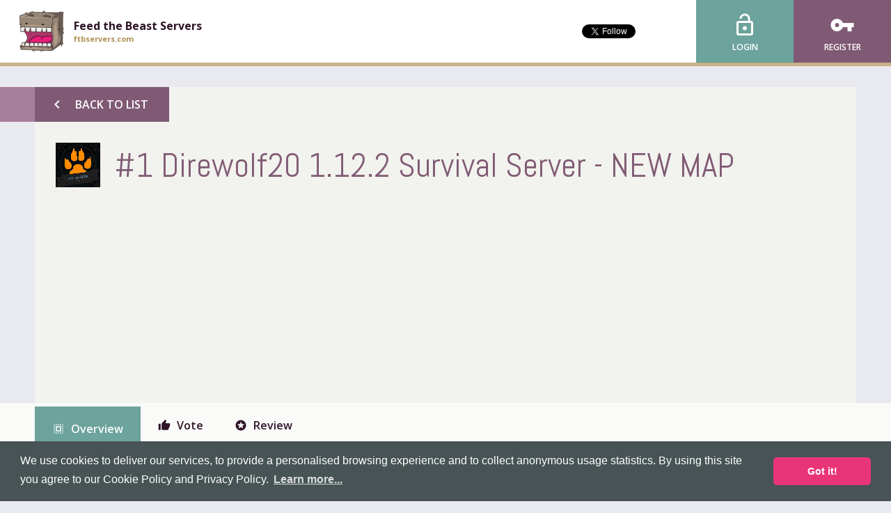

--- FILE ---
content_type: text/html; charset=UTF-8
request_url: https://ftbservers.com/server/taVEwWwj/1-direwolf20-1-12-2-survival-server-new-map
body_size: 14033
content:
<!DOCTYPE html><html
lang="en" prefix="og: http://ogp.me/ns#"
><head><meta
charset="utf-8"><meta
name="viewport" content="width=device-width, initial-scale=1"><title>#1 Direwolf20 1.12.2 Survival Server - NEW MAP &bull; Feed the Beast Servers</title><meta
property="og:type" content="website" /><meta
property="og:site_name" content="Feed the Beast Servers" /><meta
property="og:url" content="https://ftbservers.com" /><meta
property="og:title" content="Feed the Beast Servers - FTB Server List" /><meta
property="og:description" content="An advanced server list to find the best Feed the Beast servers!" /><meta
property="og:image" content="https://s3.amazonaws.com/keksia/pepper/purple/icon.png" /> <script type="application/ld+json">{
        "@context": "http://schema.org",
        "@type": "Organization",
        "name": "Feed the Beast Servers",
        "url": "https://ftbservers.com",
        "logo": "https://s3.amazonaws.com/keksia/pepper/purple/icon.png",
        "sameAs" : [
            "http://www.twitter.com/mineservers"
        ]
    }</script> <script type="application/ld+json">{
    "@context": "http://schema.org",
    "@type": "WebSite",
    "url": "https://ftbservers.com/",
    "name" : "Feed the Beast Servers",
    "potentialAction": {
        "@type": "SearchAction",
        "target": "https://ftbservers.com/search?term={term}",
        "query-input": "required name=term"
    }
}</script> <link
href="https://s3.amazonaws.com/keksia/pepper/purple/favicon.png" rel="icon" type="image/png" /><meta
name="description" content="#1 Direwolf20 1.12.2 - 2.9.0 Survival - Economy - Jobs - Shops - Towns - Events and much more! - NEW MAP" /><link
href="/css/web.css?5.0.18" media="screen" rel="stylesheet" type="text/css" /><link
href="https://fonts.googleapis.com/css?family=Open+Sans:400,600,700%7CAbel:400%7CMaterial+Icons" rel="stylesheet" type="text/css"><link
rel="stylesheet" type="text/css" href="https://cdn.jsdelivr.net/npm/cookieconsent@3/build/cookieconsent.min.css" /> <script>(function(i,s,o,g,r,a,m){i['GoogleAnalyticsObject']=r;i[r]=i[r]||function(){
        (i[r].q=i[r].q||[]).push(arguments)},i[r].l=1*new Date();a=s.createElement(o),
        m=s.getElementsByTagName(o)[0];a.async=1;a.src=g;m.parentNode.insertBefore(a,m)
        })(window,document,'script','//www.google-analytics.com/analytics.js','ga');

        ga('create', 'UA-36540946-1', 'ftbservers.com');
        ga('send', 'pageview');</script> </head><body
id="server"
> <script async src="//pagead2.googlesyndication.com/pagead/js/adsbygoogle.js"></script> <script>(adsbygoogle = window.adsbygoogle || []).push({
    google_ad_client:       "ca-pub-3602023952833015",
    enable_page_level_ads:  true
  });</script> <header
id="header"><div
id="sitebar"><div
id="site-selector">
<a
href="/">
<span
class="icon" style="background-image: url(https://s3.amazonaws.com/keksia/pepper/purple/icon.png)"></span>
<span
class="text">
<span
class="title">Feed the Beast Servers</span>
<span
class="url">ftbservers.com</span>
</span>
</a></div><div
id="social"><div
class="twitter"><a
href="https://twitter.com/mineservers" class="twitter-follow-button"
data-show-count="true"
data-show-screen-name="false"
data-size="small"
></a></div><div
class="facebook" style="margin-top: 10px;"><div
class="fb-like"
data-action="like"
data-href="https://ftbservers.com"
data-layout="button_count"
data-show-faces="false"
data-share="false"
></div></div></div><div
id="account" class="logged-out">
<a
class="login" href="/login?_target=/server/taVEwWwj/1-direwolf20-1-12-2-survival-server-new-map">
<span
class="material-icons icon">lock_open</span>
<span
class="text">Login</span>
</a>
<a
class="register" href="/register">
<span
class="material-icons icon">vpn_key</span>
<span
class="text">Register</span>
</a></div></div>        </header>                    <main
id="main" vocab="http://schema.org/">
<section
id="flashes">
</section>                                            <article
id="overview" typeof="Game">
<section
id="lead" class="container"><div
class="left">
<a
id="back" class="button alt left" href="/">
<span
class="icon material-icons">chevron_left</span>
<span
class="text">Back to List</span>
</a><div
id="title">
<span
class="icon">
<img
src="/server/taVEwWwj/icon.png"
alt="Direwolf"
property="thumbnailUrl" />
</span><meta
property="name" content="Direwolf" /><h1 property="alternateName">#1 Direwolf20 1.12.2 Survival Server - NEW MAP</h1><meta
property="keywords" content="direwolf20, dw20, direwolf20 server, direwolf server, direwolf20 servers, direwolf servers, direwolf20.ca" /></div><div
class="advert"><ins
class="au adsbygoogle"
style="display: inline-block;"
data-ad-format="auto"
data-ad-client="ca-pub-3602023952833015"
data-ad-slot="1770935429"></ins><script>(adsbygoogle = window.adsbygoogle || []).push({});</script></div></div><div
class="right"><div
id="ribbons"></div></div>
</section><nav
id="menu"><ul
class="container"><li
class="active">
<a
href="https://ftbservers.com/server/taVEwWwj" title="Overview">
<span
class="icon material-icons">select_all</span>
<span
class="text">Overview</span>
</a></li><li>
<a
href="https://ftbservers.com/server/taVEwWwj/vote" title="Vote">
<span
class="icon material-icons">thumb_up</span>
<span
class="text">Vote</span>
</a></li><li>
<a
href="https://ftbservers.com/server/taVEwWwj/review" title="Review">
<span
class="icon material-icons">stars</span>
<span
class="text">Review</span>
</a></li></ul>
</nav>                            <section
id="content" class="container"><div
class='top'>
<section
id="profile">
<section
id="address">
<span
class="icon material-icons">pin_drop</span>
<span
class="text">play.direwolf20.ca</span>
</section>                                <section
id="media"><div
class="slides"><div
class="slide image" property="image" typeof="ImageObject"><div
class="scaler">
<img
src="https://ftbservers.com/cache/server_image_slideshow/5bb6308969c79.png" title="Admin Shop" alt="Admin Shop"
property="url" /><div
class="caption"><h4 property="name">Admin Shop</h4>
<span
class="summary" property="caption">This is a picture of our Admin Shops with over 200+ items for sale.</span></div></div></div><div
class="slide image" property="image" typeof="ImageObject"><div
class="scaler">
<img
src="https://ftbservers.com/cache/server_image_slideshow/5bb6308ac4b6a.png" title="Spawn" alt="Spawn"
property="url" /><div
class="caption"><h4 property="name">Spawn</h4>
<span
class="summary" property="caption">This is our spawn, use /rtp to be randomly teleported!</span></div></div></div><div
class="slide image" property="image" typeof="ImageObject"><div
class="scaler">
<img
src="https://ftbservers.com/cache/server_image_slideshow/5bbbc21c56b96.png" title="Mining world!" alt="Mining world!"
property="url" /><div
class="caption"><h4 property="name">Mining world!</h4>
<span
class="summary" property="caption">x5 Ore rate mining world</span></div></div></div></div><div
class="controls">
<a
class="prev material-icons">chevron_left</a>
<a
class="next material-icons">chevron_right</a></div>
</section><div
class="advert"><ins
class="au adsbygoogle"
style="display: inline-block;"
data-ad-format="auto"
data-ad-client="ca-pub-3602023952833015"
data-ad-slot="4724401826"></ins><script>(adsbygoogle = window.adsbygoogle || []).push({});</script></div>
<section
id="description" property="description"><p><a
href="http://direwolf20.ca" rel="nofollow" target="_blank">http://direwolf20.ca</a><br
/>
IP: play.direwolf20.ca</p><p>24/7 Survival PvE Direwolf20 1.12.2 Server - NEW MAP/TWILIGHT ENABLED</p><p>Features:</p><ul><li>Join and Play! No sign-up.</li><li>Keepinventory is enabled. You will not lose your items in the overworld!</li><li>Admin Shop (Over 200+ items for sale)</li><li>Player Shops (Sells your plots or buy plots on the market)</li><li>x5 ore rate mining world</li><li>Veinminer - Break ore veins with 1 break</li><li>ChopTree/Timbermod/Treedestroyage - Break a whole tree in one punch</li><li>Autosell cobble/dirt/gravel for shekels automatically</li><li>Jobs (Miner, digger and more)</li><li>Loan shekels from the server!</li><li>Griefprevention + Towns</li><li>Taxes Plugin (Town Tax, Shop Tax, Claim Tax)</li><li>Public lava/charge stations</li><li>Lottery! (Buy lotto tickets)</li><li>Auction System! Sell your items via auctions!</li><li>Make clans and show off your clan name as your prefix!</li><li>Chunkloaders allowed! - Max 1 per player!</li><li>Not a hub server.</li></ul><p>Commands:</p><ul><li>/back</li><li>/sethome</li><li>/home</li><li>/rtp (random teleport)</li><li>/tpa (teleport to a friend)</li><li>/loan</li><li>/buyclaimblocks</li><li>/vm on &amp; off</li><li>/marry</li><li>/auction</li><li>and much more!</li></ul><p>FTB Launcher: <a
href="https://www.feed-the-beast.com/" rel="nofollow" target="_blank">https://www.feed-the-beast.com/</a><br
/>
TECHNIC: <a
href="https://www.technicpack.net/modpack/direwolf20-banana-edition.1746876" rel="nofollow" target="_blank">https://www.technicpack.net/modpack/direwolf20-banana-edition.1746876</a></p><p>Modpack: Direwolf20 1.12.2<br
/>
Modpack Version: 2.9.0 (Latest)</p><p>If you have problems connecting or updating your client, join discord,<br
/>
<a
href="https://discord.gg/FdU4CKM" rel="nofollow" target="_blank">https://discord.gg/FdU4CKM</a></p></section>
</section>                                        <aside
id="sidebar">
<section
id="status" class="offline">
<span
class="icon material-icons">track_changes</span><div
class="text">
<span
class="current">Offline</span>
<span
class="checked">Not checked yet</span></div>
</section><div
class="advert"><ins
class="au adsbygoogle"
style="display: inline-block;"
data-ad-format="auto"
data-ad-client="ca-pub-3602023952833015"
data-ad-slot="3247668629"></ins><script>(adsbygoogle = window.adsbygoogle || []).push({});</script></div>                <section
id="stats"><div
class="uptime block">
<span
class="icon material-icons">network_check</span><div
class="text"><h3>Uptime</h3>
<span
class="statistic"><strong
class="awful">0%</strong> the past month</span></div></div><div
class="players block">
<span
class="icon material-icons">person</span><div
class="text" property="numberOfPlayers" typeof="QuantitativeValue"><h3>Players</h3>
<span
class="statistic"><strong
property="value">0</strong> /</span>
<span
class="extra"><span
property="maxValue">64</span> max</span></div></div><div
class="score block">
<span
class="icon material-icons">trending_up</span><div
class="text"><h3>Score</h3>
<span
class="statistic"><strong>0</strong> this month</span>
<span
class="extra">32,192 total</span></div></div><div
class="rating block">
<span
class="icon material-icons">grade</span><div
class="text" property="aggregateRating" typeof="AggregateRating"><h3>Rating</h3>
<span
class="statistic"><strong
property="ratingValue">3.7</strong> / 5</span>
<span
class="extra">from <span
property="ratingCount">50</span> reviews</span></div></div><div
class="favorites block">
<span
class="icon material-icons">favorite_outline</span><div
class="text"><h3>Favorites</h3>
<span
class="statistic">Added by <strong>19</strong> people</span></div></div>
</section>                <section
id="properties"><div
class="title">
<span
class="icon material-icons">my_library_books</span><h3>Properties</h3></div><dl><dt>Created</dt><dd><meta
property="datePublished" content="2018-05-31BST17:24:03+0100" />31 May 2018</dd><dt>Updated</dt><dd><meta
property="dateModified" content="2024-03-03GMT22:46:04+0000" />3 Mar 2024 @ 22:46</dd><dt>Language</dt><dd>
<a
href="/language/en">English</a></dd><dt>Region</dt><dd>
<a
href="/region/north-america">North America</a></dd><dt>Modpack</dt><dd>
<a
href="/modpack/direwolf20-1.10">Direwolf20 1.10</a>, <a
href="/modpack/direwolf20-1.5">Direwolf20 1.5</a>, <a
href="/modpack/direwolf20-1.6">Direwolf20 1.6</a>, <a
href="/modpack/direwolf20-1.7">Direwolf20 1.7</a>, <a
href="/modpack/direwolf20-1.12">Direwolf20 1.12</a>, <a
href="/modpack/direwolf20">Direwolf20</a></dd><dt>Tags</dt><dd>
<a
href="/tag/pve">PvE</a>, <a
href="/tag/dedicated">Dedicated</a>, <a
href="/tag/survival">Survival</a>, <a
href="/tag/roleplay">Roleplay</a>, <a
href="/tag/economy">Economy</a></dd></dl>
</section>                    <section
id="links">
<a
class="button alt right" href="http://direwolf20.ca">
<span
class="icon material-icons">chevron_right</span>
<span
class="text">Server Website</span>
</a>
</section>
</aside></div><div
class='bottom'>
<section
id="reviews"><div
class="heading"><h3>User Reviews</h3>
<a
href="/server/taVEwWwj/review" class="add">
<span
class="icon material-icons">add_circle</span>
<span
class="text">Add Review</span>
</a></div>                        <section
class="review" property="review" typeof="Review"><div
class="user"><div
class="avatar" property="author" typeof="Person">
<span
style="width: 64px; height: 64px; background: #fff;"></span></div><div
class="rating" property="reviewRating" typeof="Rating"><meta
property="ratingValue" content="5" />
<span
class="icon excellent material-icons" title="Rated 5 (Excellent)">sentiment_very_satisfied</span></div></div><div
class="message"><div
class="bubble"><div
class="point"><div
class="under"></div><div
class="over"></div></div>
<span
property="reviewBody">good staff, super_why, mindlesspops, both great mods there helpful and friendly 10/10 to them  <br
/>
<br
/>
i think kylejudge55 and OlyB would make good staff members maybe even eagle77a him and swag are afk same amount of time <br
/>
<br
/>
so over all check it out with friends it has nice friendly and active players  or set up a shop or two or dive into magic or guns</span></div><div
class="stats"><div
class="misc">
<span
class="date">Posted 29th Apr 2022</span></div></div></div></section>                    <section
class="review" property="review" typeof="Review"><div
class="user"><div
class="avatar" property="author" typeof="Person">
<span
style="width: 64px; height: 64px; background: #fff;"></span></div><div
class="rating" property="reviewRating" typeof="Rating"><meta
property="ratingValue" content="5" />
<span
class="icon excellent material-icons" title="Rated 5 (Excellent)">sentiment_very_satisfied</span></div></div><div
class="message"><div
class="bubble"><div
class="point"><div
class="under"></div><div
class="over"></div></div>
<span
property="reviewBody">This is a great server, and it is sad to see it hit by negative reviews. <br
/>
The server has a great community, usually friendly with an occasional bad egg joining the server, with no fault to the admins.<br
/>
The staff are friendly, and don&#039;t abuse their powers, contrary to the previous reviews, I&#039;ve played for a while and haven&#039;t witnessed anything to the degree that they are saying, let alone ban anyone.<br
/>
<br
/>
In short, this is a great server and I highly recommend it. :)</span></div><div
class="stats"><div
class="misc">
<span
class="date">Posted 14th Jun 2021</span></div></div></div></section>                    <section
class="review" property="review" typeof="Review"><div
class="user"><div
class="avatar" property="author" typeof="Person">
<span
style="width: 64px; height: 64px; background: #fff;"></span></div><div
class="rating" property="reviewRating" typeof="Rating"><meta
property="ratingValue" content="1" />
<span
class="icon awful material-icons" title="Rated 1 (Awful)">sentiment_very_dissatisfied</span></div></div><div
class="message"><div
class="bubble"><div
class="point"><div
class="under"></div><div
class="over"></div></div>
<span
property="reviewBody">Very laggy and borderline unplayable experience. Staff is also not friendly and frequently makes memes out of these reviews....</span></div><div
class="stats"><div
class="misc">
<span
class="date">Posted 22nd Apr 2021</span></div></div></div></section>                    <section
class="review" property="review" typeof="Review"><div
class="user"><div
class="avatar" property="author" typeof="Person">
<span
style="width: 64px; height: 64px; background: #fff;"></span></div><div
class="rating" property="reviewRating" typeof="Rating"><meta
property="ratingValue" content="1" />
<span
class="icon awful material-icons" title="Rated 1 (Awful)">sentiment_very_dissatisfied</span></div></div><div
class="message"><div
class="bubble"><div
class="point"><div
class="under"></div><div
class="over"></div></div>
<span
property="reviewBody">Okay so where to begin ?<br
/>
<br
/>
Server owner (Swag) is usually most helpful, however he does have his moments that really let him down. <br
/>
I figured out a way to bypass banned items restrictions on the server ( Mechanical crafter ) and seconds later told swag and other admins about the bypass. <br
/>
There is a rather extensive list of banned items, with equally as bad unbanned items, for example Servos are banned... but Retrievers arent banned ? makes sense!!<br
/>
Because of swag&#039;s poor ability to extensively check which items bypass their grief prevention and i was victim of the worst grief on the server. No bother, i rebuilt with minimal reimbursement from the staff.<br
/>
Someone asked if i could upgrade their tools for them, to which i happily obliged. Now the banned item list states that the draconic tier Dig AOE upgrade is banned but all other tiers are unaffected... fair play, i got ahead and craft the basic tier Dig AOE and received an immediate ban. Appealed the ban and was successful only to find my inventory had been wiped including unobtainable items on the server like Creative crafting terminal... again no reimbursement...<br
/>
<br
/>
Obviously somewhat disgruntled i mentioned in chat that with all the cockups on the server i kinda felt like i didnt wanna play on there anymore and received another immediate ban..<br
/>
So not only do they fail to list banned items correctly<br
/>
They fail to stop people bypassing the banned items<br
/>
They fail to stop people bypassing grief prevention<br
/>
They pre-emptively ban people<br
/>
They fail to reimburse people for their cockups <br
/>
They fail to even do small things like repairing their own admin shop. <br
/>
<br
/>
All in all i would avoid this server as the only thing theyre interested in is taking your money and leaving you to pickup the pieces on their server.</span></div><div
class="stats"><div
class="misc">
<span
class="date">Posted 19th Feb 2021</span></div></div></div></section>                    <section
class="review" property="review" typeof="Review"><div
class="user"><div
class="avatar" property="author" typeof="Person">
<span
style="width: 64px; height: 64px; background: #fff;"></span></div><div
class="rating" property="reviewRating" typeof="Rating"><meta
property="ratingValue" content="1" />
<span
class="icon awful material-icons" title="Rated 1 (Awful)">sentiment_very_dissatisfied</span></div></div><div
class="message"><div
class="bubble"><div
class="point"><div
class="under"></div><div
class="over"></div></div>
<span
property="reviewBody">Owned by a trash of a server owner who&#039;s only in it for the money to buy more of what I assume are the drugs he has to be on to have such a bad attitude towards players. Also stole packs from ftb and sf4 and uploaded em to technic and claimed they were his only to get extra advertisement. After packs were removed he made a discord announcement saying &quot;Technic is closing down&quot; but later removed this statement and redirected people to curseforge.<br
/>
<br
/>
AVOID LIKE THE PLAGUE</span></div><div
class="stats"><div
class="misc">
<span
class="date">Posted 15th Dec 2020</span></div></div></div></section>                    <section
class="review" property="review" typeof="Review"><div
class="user"><div
class="avatar" property="author" typeof="Person">
<span
style="width: 64px; height: 64px; background: #fff;"></span></div><div
class="rating" property="reviewRating" typeof="Rating"><meta
property="ratingValue" content="2" />
<span
class="icon bad material-icons" title="Rated 2 (Bad)">sentiment_dissatisfied</span></div></div><div
class="message"><div
class="bubble"><div
class="point"><div
class="under"></div><div
class="over"></div></div>
<span
property="reviewBody">The community is great, I have absolutely no complaints about the COMMUNITY whatso ever. So many helpful, kind, thoughtful people here.... Issue is, the admins/mods are in complete abuse/power mode. They are very snarky, and not in the slightest bit helpful. The members help much more than the mods.. I actually don&#039;t recall ever seeing a mod/admin doing anything to help anyone when a question in chat is asked. It&#039;s usually the players who step up to the plate to help despite staff being online. What they will do is: be snarky and rude. They are always ban hammer ready, and very very very RUDE. I cannot stress this enough. I don&#039;t want to say &quot;avoid&quot; the server like other reviews have said due to it having such a great community, but take mine and all other reviews into consideration before playing on this server. As its sad to say, the reviews are very true. They like to push/antagonize the players to the point the player either gets banned and or muted. They will not hesitate. They make up rules as they go, so the rules are very unclear and it feels you&#039;re constantly walking on thin ice when they are around. AVOID JOINING THE DISCORD SERVER AT ALL COSTS. YOU WILL BE BANNED AT SOME POINT FROM NOT THE DISCORD BUT THE SERVER AS WELL. This server would be great with a admin reform, but it seems that isn&#039;t an option for the owner and the owner doesn&#039;t seem to mind having such prude, unhelpful, worthless staff. Ehh now that I think about it, save your time, and energy.. Go elsewhere!</span></div><div
class="stats"><div
class="misc">
<span
class="date">Posted 15th Dec 2020</span></div></div></div></section>                    <section
class="review" property="review" typeof="Review"><div
class="user"><div
class="avatar" property="author" typeof="Person">
<span
style="width: 64px; height: 64px; background: #fff;"></span></div><div
class="rating" property="reviewRating" typeof="Rating"><meta
property="ratingValue" content="1" />
<span
class="icon awful material-icons" title="Rated 1 (Awful)">sentiment_very_dissatisfied</span></div></div><div
class="message"><div
class="bubble"><div
class="point"><div
class="under"></div><div
class="over"></div></div>
<span
property="reviewBody">Most of these bad reviews are true most of the staff on this server are so aggressive and act like they got a stick up their butt. They are super unfriendly and asking something in a neutral and positive manner will cause them to be toxic. They will ban you from the server and when you ask why they banned you on discord they will ban you from that as well. The players aren&#039;t that bad just the staff are super unfriendly and if you do something that they don&#039;t like they will instantly ban you.</span></div><div
class="stats"><div
class="misc">
<span
class="date">Posted 13th Nov 2020</span></div></div></div></section>                    <section
class="review" property="review" typeof="Review"><div
class="user"><div
class="avatar" property="author" typeof="Person">
<span
style="width: 64px; height: 64px; background: #fff;"></span></div><div
class="rating" property="reviewRating" typeof="Rating"><meta
property="ratingValue" content="3" />
<span
class="icon average material-icons" title="Rated 3 (Average)">sentiment_neutral</span></div></div><div
class="message"><div
class="bubble"><div
class="point"><div
class="under"></div><div
class="over"></div></div>
<span
property="reviewBody">The community was super friendly, but it seemed like the mods were abusive. I was getting hit by exploding cats and almost died when uranium spawned in my inventory. This seemed to happen to all players at the same time.<br
/>
<br
/>
The server gets popular at certain times and the Overworld tick rate more than halves from 20 to 5-10 ticks per second which means everything processes more slowly.<br
/>
<br
/>
The town is really cool and there’s a decent-sized, active economy by players though admins are slacking on cleaning up vacant plots according to their own strict rules.<br
/>
<br
/>
I really wanted to like this server, but I am afraid to invest as many hours as I’d like because there are god awful reviews about this server and others like sf4.ca run by the same admin. After being injured repeatedly by what I can only imagine are mods or the admin typing commands, I don’t want to take any chances with this place.</span></div><div
class="stats"><div
class="misc">
<span
class="date">Posted 1st Nov 2020</span></div></div></div></section>                    <section
class="review" property="review" typeof="Review"><div
class="user"><div
class="avatar" property="author" typeof="Person">
<span
style="width: 64px; height: 64px; background: #fff;"></span></div><div
class="rating" property="reviewRating" typeof="Rating"><meta
property="ratingValue" content="1" />
<span
class="icon awful material-icons" title="Rated 1 (Awful)">sentiment_very_dissatisfied</span></div></div><div
class="message"><div
class="bubble"><div
class="point"><div
class="under"></div><div
class="over"></div></div>
<span
property="reviewBody">Be Extremely carefull what you say, anything said towards or about an admin will result in a ban with no explination and no chances of unban.<br
/>
there is so system in place to appeal a ban you will probably get, it&#039;s just a matter of time.<br
/>
<br
/>
the players on this server are amazing and wonderfull, being with this community for over a year now i can say people are always willing to help. HOWEVER the admins and staff of the server treat is as some kind of joke to ban people, escecially myself, i have put well over 700 hours into this server the last few months and i have also spent nearly $100 in donations yet i was still banned without warning.<br
/>
i ask that you do not play here, there are always better servers than this.<br
/>
if the admins were nicer i would commend this server but sadly they are too tired to care about it and their ban hammer swings everywhere</span></div><div
class="stats"><div
class="misc">
<span
class="date">Posted 3rd Aug 2020</span></div></div></div></section>                    <section
class="review" property="review" typeof="Review"><div
class="user"><div
class="avatar" property="author" typeof="Person">
<span
style="width: 64px; height: 64px; background: #fff;"></span></div><div
class="rating" property="reviewRating" typeof="Rating"><meta
property="ratingValue" content="5" />
<span
class="icon excellent material-icons" title="Rated 5 (Excellent)">sentiment_very_satisfied</span></div></div><div
class="message"><div
class="bubble"><div
class="point"><div
class="under"></div><div
class="over"></div></div>
<span
property="reviewBody">Been on this server for 6 months.  Helpful admins and friendly play community.  I have not heard anything about them banning players for nonsense or creating rules on the fly.<br
/>
<br
/>
I would highly recommend this server to anyone that is wanting to play FTB - Direwolf20 mod pack.</span></div><div
class="stats"><div
class="misc">
<span
class="date">Posted 29th Jul 2020</span></div></div></div></section>                    <section
class="review" property="review" typeof="Review"><div
class="user"><div
class="avatar" property="author" typeof="Person">
<span
style="width: 64px; height: 64px; background: #fff;"></span></div><div
class="rating" property="reviewRating" typeof="Rating"><meta
property="ratingValue" content="1" />
<span
class="icon awful material-icons" title="Rated 1 (Awful)">sentiment_very_dissatisfied</span></div></div><div
class="message"><div
class="bubble"><div
class="point"><div
class="under"></div><div
class="over"></div></div>
<span
property="reviewBody">WARNING! ( ban for fun )<br
/>
<br
/>
admins game is to ban players for joy and fun.<br
/>
around the curer without any signs, no talking or explanations.. ADMINS WILL BAN YOU.<br
/>
<br
/>
iv been there active for 200h gametime.<br
/>
overall playing ftb mod packs over 7 years.<br
/>
first time someone ban me from any game happened at play.direwolf20.ca.<br
/>
<br
/>
if you read this msg avoid playing there, find yourself another server to play on, dont waste your time.<br
/>
server hardware is weak, cant handle more then 10 player without lagging.<br
/>
<br
/>
and if you staying for long you gonna get ban msg in your face.. yep, ban for the admins fun.<br
/>
<br
/>
have fun to get ban @ play.direwolf20.ca<br
/>
<br
/>
<br
/>
<br
/>
<br
/>
<br
/>
<br
/>
<br
/>
<br
/>
<br
/>
<br
/>
<br
/>
<br
/>
<br
/>
&lt;&lt;&lt;&lt; sending this msg far far away &gt;&gt;&gt;&gt;<br
/>
have fun to get ban @ play.direwolf20.ca<br
/>
have fun to get ban @ play.direwolf20.ca<br
/>
have fun to get ban @ play.direwolf20.ca<br
/>
have fun to get ban @ play.direwolf20.ca<br
/>
have fun to get ban @ play.direwolf20.ca<br
/>
have fun to get ban @ play.direwolf20.ca<br
/>
have fun to get ban @ play.direwolf20.ca<br
/>
have fun to get ban @ play.direwolf20.ca<br
/>
have fun to get ban @ play.direwolf20.ca<br
/>
have fun to get ban @ play.direwolf20.ca<br
/>
have fun to get ban @ play.direwolf20.ca<br
/>
have fun to get ban @ play.direwolf20.ca<br
/>
have fun to get ban @ play.direwolf20.ca<br
/>
have fun to get ban @ play.direwolf20.ca<br
/>
have fun to get ban @ play.direwolf20.ca<br
/>
have fun to get ban @ play.direwolf20.ca<br
/>
have fun to get ban @ play.direwolf20.ca<br
/>
have fun to get ban @ play.direwolf20.ca<br
/>
have fun to get ban @ play.direwolf20.ca<br
/>
have fun to get ban @ play.direwolf20.ca<br
/>
have fun to get ban @ play.direwolf20.ca<br
/>
have fun to get ban @ play.direwolf20.ca<br
/>
have fun to get ban @ play.direwolf20.ca<br
/>
have fun to get ban @ play.direwolf20.ca<br
/>
have fun to get ban @ play.direwolf20.ca<br
/>
have fun to get ban @ play.direwolf20.ca<br
/>
have fun to get ban @ play.direwolf20.ca<br
/>
have fun to get ban @ play.direwolf20.ca<br
/>
have fun to get ban @ play.direwolf20.ca<br
/>
have fun to get ban @ play.direwolf20.ca<br
/>
have fun to get ban @ play.direwolf20.ca<br
/>
have fun to get ban @ play.direwolf20.ca<br
/>
have fun to get ban @ play.direwolf20.ca<br
/>
have fun to get ban @ play.direwolf20.ca<br
/>
have fun to get ban @ play.direwolf20.ca<br
/>
have fun to get ban @ play.direwolf20.ca<br
/>
have fun to get ban @ play.direwolf20.ca<br
/>
have fun to get ban @ play.direwolf20.ca<br
/>
have fun to get ban @ play.direwolf20.ca<br
/>
have fun to get ban @ play.direwolf20.ca<br
/>
have fun to get ban @ play.direwolf20.ca<br
/>
have fun to get ban @ play.direwolf20.ca<br
/>
have fun to get ban @ play.direwolf20.ca<br
/>
have fun to get ban @ play.direwolf20.ca<br
/>
have fun to get ban @ play.direwolf20.ca<br
/>
have fun to get ban @ play.direwolf20.ca<br
/>
have fun to get ban @ play.direwolf20.ca<br
/>
have fun to get ban @ play.direwolf20.ca<br
/>
have fun to get ban @ play.direwolf20.ca<br
/>
have fun to get ban @ play.direwolf20.ca<br
/>
have fun to get ban @ play.direwolf20.ca<br
/>
have fun to get ban @ play.direwolf20.ca<br
/>
have fun to get ban @ play.direwolf20.ca<br
/>
have fun to get ban @ play.direwolf20.ca<br
/>
have fun to get ban @ play.direwolf20.ca<br
/>
have fun to get ban @ play.direwolf20.ca<br
/>
have fun to get ban @ play.direwolf20.ca<br
/>
have fun to get ban @ play.direwolf20.ca<br
/>
have fun to get ban @ play.direwolf20.ca<br
/>
have fun to get ban @ play.direwolf20.ca<br
/>
have fun to get ban @ play.direwolf20.ca<br
/>
have fun to get ban @ play.direwolf20.ca<br
/>
have fun to get ban @ play.direwolf20.ca<br
/>
have fun to get ban @ play.direwolf20.ca<br
/>
have fun to get ban @ play.direwolf20.ca<br
/>
have fun to get ban @ play.direwolf20.ca<br
/>
have fun to get ban @ play.direwolf20.ca<br
/>
have fun to get ban @ play.direwolf20.ca<br
/>
have fun to get ban @ play.direwolf20.ca<br
/>
have fun to get ban @ play.direwolf20.ca<br
/>
have fun to get ban @ play.direwolf20.ca<br
/>
have fun to get ban @ play.direwolf20.ca<br
/>
have fun to get ban @ play.direwolf20.ca<br
/>
have fun to get ban @ play.direwolf20.ca<br
/>
have fun to get ban @ play.direwolf20.ca<br
/>
have fun to get ban @ play.direwolf20.ca<br
/>
have fun to get ban @ play.direwolf20.ca<br
/>
have fun to get ban @ play.direwolf20.ca<br
/>
have fun to get ban @ play.direwolf20.ca<br
/>
have fun to get ban @ play.direwolf20.ca<br
/>
have fun to get ban @ play.direwolf20.ca<br
/>
have fun to get ban @ play.direwolf20.ca<br
/>
have fun to get ban @ play.direwolf20.ca<br
/>
have fun to get ban @ play.direwolf20.ca<br
/>
have fun to get ban @ play.direwolf20.ca<br
/>
have fun to get ban @ play.direwolf20.ca<br
/>
have fun to get ban @ play.direwolf20.ca<br
/>
have fun to get ban @ play.direwolf20.ca<br
/>
have fun to get ban @ play.direwolf20.ca<br
/>
have fun to get ban @ play.direwolf20.ca<br
/>
have fun to get ban @ play.direwolf20.ca<br
/>
have fun to get ban @ play.direwolf20.ca<br
/>
have fun to get ban @ play.direwolf20.ca<br
/>
have fun to get ban @ play.direwolf20.ca<br
/>
have fun to get ban @ play.direwolf20.ca<br
/>
have fun to get ban @ play.direwolf20.ca<br
/>
have fun to get ban @ play.direwolf20.ca<br
/>
have fun to get ban @ play.direwolf20.ca<br
/>
have fun to get ban @ play.direwolf20.ca<br
/>
have fun to get ban @ play.direwolf20.ca<br
/>
have fun to get ban @ play.direwolf20.ca<br
/>
have fun to get ban @ play.direwolf20.ca<br
/>
have fun to get ban @ play.direwolf20.ca<br
/>
have fun to get ban @ play.direwolf20.ca<br
/>
have fun to get ban @ play.direwolf20.ca<br
/>
have fun to get ban @ play.direwolf20.ca<br
/>
have fun to get ban @ play.direwolf20.ca<br
/>
have fun to get ban @ play.direwolf20.ca<br
/>
have fun to get ban @ play.direwolf20.ca<br
/>
have fun to get ban @ play.direwolf20.ca<br
/>
have fun to get ban @ play.direwolf20.ca<br
/>
have fun to get ban @ play.direwolf20.ca<br
/>
have fun to get ban @ play.direwolf20.ca<br
/>
have fun to get ban @ play.direwolf20.ca<br
/>
have fun to get ban @ play.direwolf20.ca<br
/>
have fun to get ban @ play.direwolf20.ca<br
/>
have fun to get ban @ play.direwolf20.ca<br
/>
have fun to get ban @ play.direwolf20.ca<br
/>
have fun to get ban @ play.direwolf20.ca<br
/>
have fun to get ban @ play.direwolf20.ca<br
/>
have fun to get ban @ play.direwolf20.ca<br
/>
have fun to get ban @ play.direwolf20.ca<br
/>
have fun to get ban @ play.direwolf20.ca<br
/>
have fun to get ban @ play.direwolf20.ca<br
/>
have fun to get ban @ play.direwolf20.ca<br
/>
have fun to get ban @ play.direwolf20.ca<br
/>
have fun to get ban @ play.direwolf20.ca<br
/>
have fun to get ban @ play.direwolf20.ca<br
/>
have fun to get ban @ play.direwolf20.ca<br
/>
have fun to get ban @ play.direwolf20.ca<br
/>
have fun to get ban @ play.direwolf20.ca<br
/>
have fun to get ban @ play.direwolf20.ca<br
/>
have fun to get ban @ play.direwolf20.ca<br
/>
have fun to get ban @ play.direwolf20.ca<br
/>
have fun to get ban @ play.direwolf20.ca<br
/>
have fun to get ban @ play.direwolf20.ca<br
/>
have fun to get ban @ play.direwolf20.ca<br
/>
have fun to get ban @ play.direwolf20.ca<br
/>
have fun to get ban @ play.direwolf20.ca<br
/>
have fun to get ban @ play.direwolf20.ca<br
/>
have fun to get ban @ play.direwolf20.ca<br
/>
have fun to get ban @ play.direwolf20.ca<br
/>
have fun to get ban @ play.direwolf20.ca<br
/>
have fun to get ban @ play.direwolf20.ca<br
/>
have fun to get ban @ play.direwolf20.ca<br
/>
have fun to get ban @ play.direwolf20.ca<br
/>
have fun to get ban @ play.direwolf20.ca<br
/>
have fun to get ban @ play.direwolf20.ca<br
/>
have fun to get ban @ play.direwolf20.ca<br
/>
have fun to get ban @ play.direwolf20.ca<br
/>
have fun to get ban @ play.direwolf20.ca<br
/>
have fun to get ban @ play.direwolf20.ca<br
/>
have fun to get ban @ play.direwolf20.ca<br
/>
have fun to get ban @ play.direwolf20.ca<br
/>
have fun to get ban @ play.direwolf20.ca<br
/>
have fun to get ban @ play.direwolf20.ca</span></div><div
class="stats"><div
class="misc">
<span
class="date">Posted 17th Apr 2020</span></div></div></div></section>                    <section
class="review" property="review" typeof="Review"><div
class="user"><div
class="avatar" property="author" typeof="Person">
<span
style="width: 64px; height: 64px; background: #fff;"></span></div><div
class="rating" property="reviewRating" typeof="Rating"><meta
property="ratingValue" content="1" />
<span
class="icon awful material-icons" title="Rated 1 (Awful)">sentiment_very_dissatisfied</span></div></div><div
class="message"><div
class="bubble"><div
class="point"><div
class="under"></div><div
class="over"></div></div>
<span
property="reviewBody">This server was one of the better servers for me until a few days ago, now I urge you to not even consider joining this server at all, since this server has huge issues in its communication and how it operates. <br
/>
<br
/>
Firstly, the server is still very ban happy, like mentioned in earlier reviews before me. They banned us for using thermal expansion machines and pipes, at least that’s what we think since they banned us without even saying the reason, when we asked on their discord, we were told they would explain the situation in a moment to us since we were ‘’not totally banned yet.’’ Before banning us from their discord without a word, communication is very lacking, and they never cared to explain.<br
/>
<br
/>
The staff also has a habit of applying new rules retroactively, a few days ago before we were banned they also decided that void miners were too op so they decided to make everyone pay for a ‘’T6 void miner license’’, even the people who already had one setup saw theirs disappear. Another example would be our situation where they complained to us about using Thermal expansion pipes (especially the servos) for our setups and gave us an unspecified time to swap it to Enderio, we agreed and were willing to comply, but then less than 48 hours later we got banned without a warning, while already applying it to our new setups. Also, while complaining to us about servos they decided to ban servos for the whole server, which would have rendered many TE setups useless after already being build.  <br
/>
<br
/>
The rules are very vague besides the basic no hacking or be respectful there is a rule called &#039;&#039;use common sense&#039;&#039; which could be interpreted as anything. My experience is that their staff enforces a lot of unwritten rules many people don&#039;t even know, for example there is apparently a rule for not having more than 1 of the same type void miners, never seen or heard of that rule on the server, but staff came to complain when we had 2 T2 ore miners. <br
/>
<br
/>
This server also doesn’t like complains or feedback, they will blatantly ban you for that. I saw people getting banned for complaining about the recent ‘’economy fix’’ where they decided to regulate and enforce prices overnight, some people who complained got banned or were called retarded by the admins, that’s just plain censorship. <br
/>
<br
/>
TLDR;<br
/>
If you would still consider joining this server, don’t try to give feedback or you’ll get banned, don’t be too ambitious or you’ll get banned, don’t have fun or you’ll get banned. This sever also has a habit of censoring people by using the ban hammer by using vague rules. Was considering donating but I am glad I got banned before that, that showed their true colors to me. I’ve played Minecraft since 2010 and never seen such poorly communicating ban happy staff on a server that is that large. <br
/>
<br
/>
-DrD00M</span></div><div
class="stats"><div
class="misc">
<span
class="date">Posted 14th Apr 2020</span></div></div></div></section>                    <section
class="review" property="review" typeof="Review"><div
class="user"><div
class="avatar" property="author" typeof="Person">
<span
style="width: 64px; height: 64px; background: #fff;"></span></div><div
class="rating" property="reviewRating" typeof="Rating"><meta
property="ratingValue" content="1" />
<span
class="icon awful material-icons" title="Rated 1 (Awful)">sentiment_very_dissatisfied</span></div></div><div
class="message"><div
class="bubble"><div
class="point"><div
class="under"></div><div
class="over"></div></div>
<span
property="reviewBody">Unfortunately this server decides rules on the fly, which gets you banned in a matter of seconds, so a bit of a beware before playing here. <br
/>
<br
/>
Considering some of the bad reviews on here, I was a bit sceptical, but after experiencing the same said complains written down here I can confirm those are true and still happening. Avoid this server if you&#039;re planning to use more than 10 machines that the modpacks offers.</span></div><div
class="stats"><div
class="misc">
<span
class="date">Posted 12th Apr 2020</span></div></div></div></section>                    <section
class="review" property="review" typeof="Review"><div
class="user"><div
class="avatar" property="author" typeof="Person">
<span
style="width: 64px; height: 64px; background: #fff;"></span></div><div
class="rating" property="reviewRating" typeof="Rating"><meta
property="ratingValue" content="5" />
<span
class="icon excellent material-icons" title="Rated 5 (Excellent)">sentiment_very_satisfied</span></div></div><div
class="message"><div
class="bubble"><div
class="point"><div
class="under"></div><div
class="over"></div></div>
<span
property="reviewBody">Very friendly staff with a very helpful player base!</span></div><div
class="stats"><div
class="misc">
<span
class="date">Posted 29th Jan 2020</span></div></div></div></section>                    <section
class="review" property="review" typeof="Review"><div
class="user"><div
class="avatar" property="author" typeof="Person">
<span
style="width: 64px; height: 64px; background: #fff;"></span></div><div
class="rating" property="reviewRating" typeof="Rating"><meta
property="ratingValue" content="5" />
<span
class="icon excellent material-icons" title="Rated 5 (Excellent)">sentiment_very_satisfied</span></div></div><div
class="message"><div
class="bubble"><div
class="point"><div
class="under"></div><div
class="over"></div></div>
<span
property="reviewBody">One of the best servers I have ever been on, defiantly the best Dierwolf20 server</span></div><div
class="stats"><div
class="misc">
<span
class="date">Posted 29th Jan 2020</span></div></div></div></section>                    <section
class="review" property="review" typeof="Review"><div
class="user"><div
class="avatar" property="author" typeof="Person">
<span
style="width: 64px; height: 64px; background: #fff;"></span></div><div
class="rating" property="reviewRating" typeof="Rating"><meta
property="ratingValue" content="5" />
<span
class="icon excellent material-icons" title="Rated 5 (Excellent)">sentiment_very_satisfied</span></div></div><div
class="message"><div
class="bubble"><div
class="point"><div
class="under"></div><div
class="over"></div></div>
<span
property="reviewBody">Very nicely designed Admin shop area with player shops adjacent. Members are friendly and helpful.</span></div><div
class="stats"><div
class="misc">
<span
class="date">Posted 29th Jan 2020</span></div></div></div></section>                    <section
class="review" property="review" typeof="Review"><div
class="user"><div
class="avatar" property="author" typeof="Person">
<span
style="width: 64px; height: 64px; background: #fff;"></span></div><div
class="rating" property="reviewRating" typeof="Rating"><meta
property="ratingValue" content="5" />
<span
class="icon excellent material-icons" title="Rated 5 (Excellent)">sentiment_very_satisfied</span></div></div><div
class="message"><div
class="bubble"><div
class="point"><div
class="under"></div><div
class="over"></div></div>
<span
property="reviewBody">You&#039;ll come for minecraft, but you&#039;ll stay for discord chat!  One of the best and friendliest servers I have come across.  Admins really care and issues get taken care of in a timely manner.</span></div><div
class="stats"><div
class="misc">
<span
class="date">Posted 29th Jan 2020</span></div></div></div></section>                    <section
class="review" property="review" typeof="Review"><div
class="user"><div
class="avatar" property="author" typeof="Person">
<span
style="width: 64px; height: 64px; background: #fff;"></span></div><div
class="rating" property="reviewRating" typeof="Rating"><meta
property="ratingValue" content="5" />
<span
class="icon excellent material-icons" title="Rated 5 (Excellent)">sentiment_very_satisfied</span></div></div><div
class="message"><div
class="bubble"><div
class="point"><div
class="under"></div><div
class="over"></div></div>
<span
property="reviewBody">Its very friendly and there is so much to do. Everyone on the server is very helpful if you have a question. Admins are so helpful also.</span></div><div
class="stats"><div
class="misc">
<span
class="date">Posted 29th Jan 2020</span></div></div></div></section>                    <section
class="review" property="review" typeof="Review"><div
class="user"><div
class="avatar" property="author" typeof="Person">
<span
style="width: 64px; height: 64px; background: #fff;"></span></div><div
class="rating" property="reviewRating" typeof="Rating"><meta
property="ratingValue" content="5" />
<span
class="icon excellent material-icons" title="Rated 5 (Excellent)">sentiment_very_satisfied</span></div></div><div
class="message"><div
class="bubble"><div
class="point"><div
class="under"></div><div
class="over"></div></div>
<span
property="reviewBody">Honestly, this is the best server I have ever been on. Everyone is super friendly, the economy is booming, people are helpful. 10/10 stars from me.<br
/>
<br
/>
-NightingaleNexis</span></div><div
class="stats"><div
class="misc">
<span
class="date">Posted 7th Nov 2019</span></div></div></div></section>                    <section
class="review" property="review" typeof="Review"><div
class="user"><div
class="avatar" property="author" typeof="Person">
<span
style="width: 64px; height: 64px; background: #fff;"></span></div><div
class="rating" property="reviewRating" typeof="Rating"><meta
property="ratingValue" content="1" />
<span
class="icon awful material-icons" title="Rated 1 (Awful)">sentiment_very_dissatisfied</span></div></div><div
class="message"><div
class="bubble"><div
class="point"><div
class="under"></div><div
class="over"></div></div>
<span
property="reviewBody">Ban happy server owner! stay off his discord or he will get you too! got banned for asking how jobs work, I guess they really dont like to answer this question!</span></div><div
class="stats"><div
class="misc">
<span
class="date">Posted 18th Sep 2019</span></div></div></div></section>                    <section
class="review" property="review" typeof="Review"><div
class="user"><div
class="avatar" property="author" typeof="Person">
<span
style="width: 64px; height: 64px; background: #fff;"></span></div><div
class="rating" property="reviewRating" typeof="Rating"><meta
property="ratingValue" content="1" />
<span
class="icon awful material-icons" title="Rated 1 (Awful)">sentiment_very_dissatisfied</span></div></div><div
class="message"><div
class="bubble"><div
class="point"><div
class="under"></div><div
class="over"></div></div>
<span
property="reviewBody">Bad server. The owner should be ashamed.</span></div><div
class="stats"><div
class="misc">
<span
class="date">Posted 16th Sep 2019</span></div></div></div></section>                    <section
class="review" property="review" typeof="Review"><div
class="user"><div
class="avatar" property="author" typeof="Person">
<span
style="width: 64px; height: 64px; background: #fff;"></span></div><div
class="rating" property="reviewRating" typeof="Rating"><meta
property="ratingValue" content="1" />
<span
class="icon awful material-icons" title="Rated 1 (Awful)">sentiment_very_dissatisfied</span></div></div><div
class="message"><div
class="bubble"><div
class="point"><div
class="under"></div><div
class="over"></div></div>
<span
property="reviewBody">Asked about earning more /homes and was told to buy a rank on the website, I said &quot;isn&#039;t that against MC TOS?&quot;<br
/>
I was instantly banned!!!<br
/>
Server is VIOLATING Mojang TOS by selling ranks that give extra homes, keys, bonus items *** Pay To Win...</span></div><div
class="stats"><div
class="misc">
<span
class="date">Posted 14th Sep 2019</span></div></div></div></section>                    <section
class="review" property="review" typeof="Review"><div
class="user"><div
class="avatar" property="author" typeof="Person">
<span
style="width: 64px; height: 64px; background: #fff;"></span></div><div
class="rating" property="reviewRating" typeof="Rating"><meta
property="ratingValue" content="1" />
<span
class="icon awful material-icons" title="Rated 1 (Awful)">sentiment_very_dissatisfied</span></div></div><div
class="message"><div
class="bubble"><div
class="point"><div
class="under"></div><div
class="over"></div></div>
<span
property="reviewBody">Joined the server &amp; asked a question about how the jobs mod works, asking for specifics other than just &quot;dig like the job says&quot;<br
/>
a Moderator said I had an attitude because I wanted details like what tools work, what the income levels are, etc.<br
/>
I responded with, I am not trying to give attitude, I really would like info, maybe Pin the settings or details, The owner Banned me with No warning or question, just banned!</span></div><div
class="stats"><div
class="misc">
<span
class="date">Posted 14th Sep 2019</span></div></div></div></section>                    <section
class="review" property="review" typeof="Review"><div
class="user"><div
class="avatar" property="author" typeof="Person">
<span
style="width: 64px; height: 64px; background: #fff;"></span></div><div
class="rating" property="reviewRating" typeof="Rating"><meta
property="ratingValue" content="5" />
<span
class="icon excellent material-icons" title="Rated 5 (Excellent)">sentiment_very_satisfied</span></div></div><div
class="message"><div
class="bubble"><div
class="point"><div
class="under"></div><div
class="over"></div></div>
<span
property="reviewBody">This is the first Minecraft server I genuinely want to keep playing at. While the population is small, everyone here are friendly and cool people. Also the thriving economy helps to implement the projects without extensive grinding.</span></div><div
class="stats"><div
class="misc">
<span
class="date">Posted 2nd Sep 2019</span></div></div></div></section>                    <section
class="review" property="review" typeof="Review"><div
class="user"><div
class="avatar" property="author" typeof="Person">
<span
style="width: 64px; height: 64px; background: #fff;"></span></div><div
class="rating" property="reviewRating" typeof="Rating"><meta
property="ratingValue" content="5" />
<span
class="icon excellent material-icons" title="Rated 5 (Excellent)">sentiment_very_satisfied</span></div></div><div
class="message"><div
class="bubble"><div
class="point"><div
class="under"></div><div
class="over"></div></div>
<span
property="reviewBody">its a great server everyone is really friendly and it all flows smoothly</span></div><div
class="stats"><div
class="misc">
<span
class="date">Posted 5th Aug 2019</span></div></div></div></section><div
class="pagination">
<nav><span
class="disabled"><<</span><span
class="current">1</span><a
href="/server/taVEwWwj/1-direwolf20-1-12-2-survival-server-new-map?page=2">2</a><a
href="/server/taVEwWwj/1-direwolf20-1-12-2-survival-server-new-map?page=2" rel="next">>></a></nav></div>
</section></div>
</section>        </article>
</main>
<footer
id="footer"><div
class="top"><div
class="container"><div
id="bulletin"><div
class="news block">
<span
class="icon material-icons">cast</span><div
class="title">Latest News</div><ul></ul>
<a
class="more" href="https://twitter.com/mineservers">
Read More...
</a></div><div
class="list block">
<span
class="icon material-icons">link</span><div
class="title">Partners</div><ul><li>
<a
href="https://pixelmonservers.com"
>
<span
class="bullet material-icons">adjust</span>
<span
class="text">Pixelmon Servers</span>
</a></li></ul></div></div><div
id="company"><div
class="logo">
<img
src="/bundles/pepperweb/images/mineservers-logo.png"
alt="MineServers.com Network" />
<span
class="version">
<span
class="text">Ver.</span>
<span
class="number">5.0.18</span>
</span></div><ul
class="links"><li>
<a
href="/terms-and-conditions">
<span
class="icon material-icons">business</span>
<span
class="text">
<span
class="title">Terms &amp; Conditions</span>
<span
class="info">Our agreement</span>
</span>
</a></li><li>
<a
href="/privacy-policy">
<span
class="icon material-icons">vpn_lock</span>
<span
class="text">
<span
class="title">Privacy Policy</span>
<span
class="info">Protecting you</span>
</span>
</a></li><li>
<a
href="/cookie-policy">
<span
class="icon material-icons">bubble_chart</span>
<span
class="text">
<span
class="title">Cookie Policy</span>
<span
class="info">What we track</span>
</span>
</a></li><li>
<a
href="/faq">
<span
class="icon material-icons">question_answer</span>
<span
class="text">
<span
class="title">Frequent Questions</span>
<span
class="info">We have answers</span>
</span>
</a></li></ul></div></div></div><div
class="bottom"><div
class="container"><div
id="legal"><p
class="copyright">
Copyright &copy; 2012-2026, Keksia&reg;</p><p
class="agreement">
By using this site you agree to our <a
href="/terms-and-conditions">Terms &amp; Conditions</a> and <a
href="/cookie-policy">Cookie Policy</a>.</p><p
class="trademark">
MineServers&trade;, MineServers.com&trade; and the MineServers&trade; logo are all Trademarks of Keksia&reg;</p><p
class="website">
This is an <strong>unofficial</strong> server list for <strong>Feed the Beast</strong> servers</p></div></div></div>
</footer><div
id="javascripts"> <script type="text/javascript" src="/js/web.js?5.0.18" async></script> <script src="https://cdn.jsdelivr.net/npm/cookieconsent@3/build/cookieconsent.min.js" data-cfasync="false"></script> <script>window.cookieconsent.initialise({
    "palette": {
        "popup": {
        "background": "#475354"
        },
        "button": {
        "background": "#e93578"
        }
    },
    "theme": "classic",
    "content": {
        "message": "We use cookies to deliver our services, to provide a personalised browsing experience and to collect anonymous usage statistics. By using this site you agree to our Cookie Policy and Privacy Policy.",
        "link": "Learn more...",
        "href": "/cookie-policy"
    }
    });</script> <script type="text/javascript">window.___gcfg = {lang: 'en-GB'};

  (function() {
    var po = document.createElement('script'); po.type = 'text/javascript'; po.async = true;
    po.src = 'https://apis.google.com/js/plusone.js';
    var s = document.getElementsByTagName('script')[0]; s.parentNode.insertBefore(po, s);
  })();</script> <script>!function(d,s,id){var js,fjs=d.getElementsByTagName(s)[0],p=/^http:/.test(d.location)?'http':'https';if(!d.getElementById(id)){js=d.createElement(s);js.id=id;js.src=p+'://platform.twitter.com/widgets.js';fjs.parentNode.insertBefore(js,fjs);}}(document, 'script', 'twitter-wjs');
    document.getElementById('twitter-wjs').addEventListener('load', function() {
        twttr.ready(function(twttr) {
            if (window.twitterInit != undefined) {
                window.twitterInit(twttr);
            }
        });
    }, false);</script> <div
id="fb-root"></div> <script>window.fbAsyncInit = function() {
            FB.init({
                                    appId: '220607594739789',
                                xfbml:   true,
                version: 'v2.6'
            });
            
            if (window.facebookInit != undefined) {
                window.facebookInit();
            }
        };
        (function(d, s, id) {
      var js, fjs = d.getElementsByTagName(s)[0];
      if (d.getElementById(id)) return;
      js = d.createElement(s); js.id = id;
      js.src = "//connect.facebook.net/en_GB/sdk.js#xfbml=1&version=v2.6&appId=220607594739789";
      fjs.parentNode.insertBefore(js, fjs);
    }(document, 'script', 'facebook-jssdk'));</script> </div></body></html>

--- FILE ---
content_type: text/html; charset=utf-8
request_url: https://www.google.com/recaptcha/api2/aframe
body_size: 268
content:
<!DOCTYPE HTML><html><head><meta http-equiv="content-type" content="text/html; charset=UTF-8"></head><body><script nonce="roN-N_MNMbv58QkQdR5ASA">/** Anti-fraud and anti-abuse applications only. See google.com/recaptcha */ try{var clients={'sodar':'https://pagead2.googlesyndication.com/pagead/sodar?'};window.addEventListener("message",function(a){try{if(a.source===window.parent){var b=JSON.parse(a.data);var c=clients[b['id']];if(c){var d=document.createElement('img');d.src=c+b['params']+'&rc='+(localStorage.getItem("rc::a")?sessionStorage.getItem("rc::b"):"");window.document.body.appendChild(d);sessionStorage.setItem("rc::e",parseInt(sessionStorage.getItem("rc::e")||0)+1);localStorage.setItem("rc::h",'1769106923045');}}}catch(b){}});window.parent.postMessage("_grecaptcha_ready", "*");}catch(b){}</script></body></html>